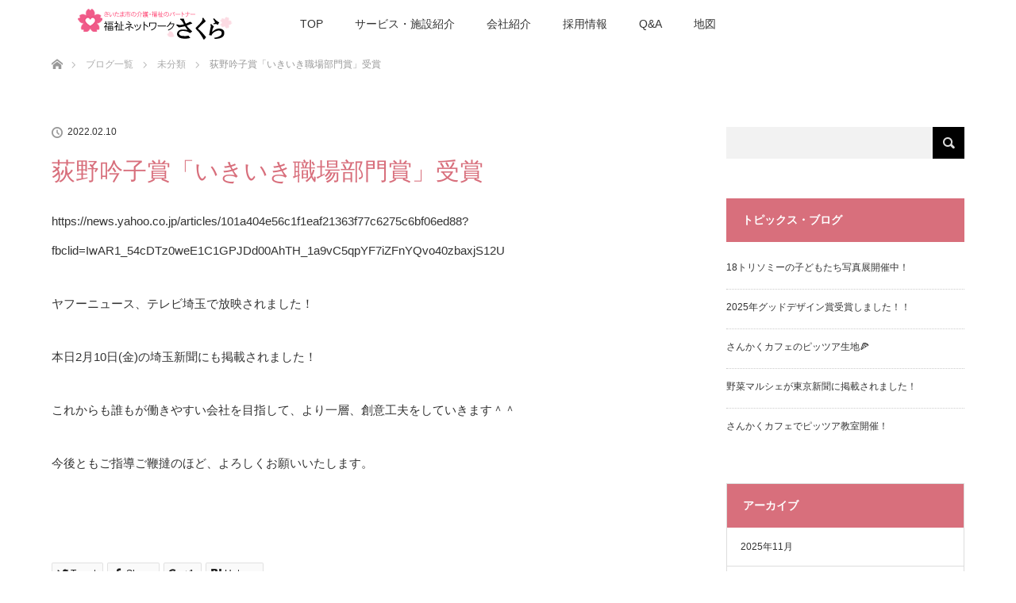

--- FILE ---
content_type: text/html; charset=UTF-8
request_url: https://www.net-sakura.jp/%E8%8D%BB%E9%87%8E%E5%90%9F%E5%AD%90%E8%B3%9E%E3%80%8C%E3%81%84%E3%81%8D%E3%81%84%E3%81%8D%E8%81%B7%E5%A0%B4%E9%83%A8%E9%96%80%E8%B3%9E%E3%80%8D%E5%8F%97%E8%B3%9E.html
body_size: 36699
content:
<!DOCTYPE html><html class="pc" lang="ja"><head><meta charset="UTF-8"> <!--[if IE]><meta http-equiv="X-UA-Compatible" content="IE=edge"><![endif]--><meta name="viewport" content="width=device-width"><title>荻野吟子賞「いきいき職場部門賞」受賞 | 福祉ネットワークさくら</title><meta name="description" content="https://news.yahoo.co.jp/articles/101a404e56c1f1eaf21363f77c6275c6bf06ed88?fbclid=IwAR1_54cDTz0weE1C1GPJDd00AhTH_1a9vC5q..."><meta name="keywords" content="デイサービス,訪問介護,居宅介護,老人介護,認知症,さいたま市,浦和区" /><link rel="pingback" href="https://www.net-sakura.jp/xmlrpc.php"><meta name='robots' content='max-image-preview:large' /><link rel="alternate" type="application/rss+xml" title="福祉ネットワークさくら &raquo; フィード" href="https://www.net-sakura.jp/feed" /><link rel="alternate" type="application/rss+xml" title="福祉ネットワークさくら &raquo; コメントフィード" href="https://www.net-sakura.jp/comments/feed" /><link rel="alternate" type="application/rss+xml" title="福祉ネットワークさくら &raquo; 荻野吟子賞「いきいき職場部門賞」受賞 のコメントのフィード" href="https://www.net-sakura.jp/%e8%8d%bb%e9%87%8e%e5%90%9f%e5%ad%90%e8%b3%9e%e3%80%8c%e3%81%84%e3%81%8d%e3%81%84%e3%81%8d%e8%81%b7%e5%a0%b4%e9%83%a8%e9%96%80%e8%b3%9e%e3%80%8d%e5%8f%97%e8%b3%9e.html/feed" /><link rel="alternate" title="oEmbed (JSON)" type="application/json+oembed" href="https://www.net-sakura.jp/wp-json/oembed/1.0/embed?url=https%3A%2F%2Fwww.net-sakura.jp%2F%25e8%258d%25bb%25e9%2587%258e%25e5%2590%259f%25e5%25ad%2590%25e8%25b3%259e%25e3%2580%258c%25e3%2581%2584%25e3%2581%258d%25e3%2581%2584%25e3%2581%258d%25e8%2581%25b7%25e5%25a0%25b4%25e9%2583%25a8%25e9%2596%2580%25e8%25b3%259e%25e3%2580%258d%25e5%258f%2597%25e8%25b3%259e.html" /><link rel="alternate" title="oEmbed (XML)" type="text/xml+oembed" href="https://www.net-sakura.jp/wp-json/oembed/1.0/embed?url=https%3A%2F%2Fwww.net-sakura.jp%2F%25e8%258d%25bb%25e9%2587%258e%25e5%2590%259f%25e5%25ad%2590%25e8%25b3%259e%25e3%2580%258c%25e3%2581%2584%25e3%2581%258d%25e3%2581%2584%25e3%2581%258d%25e8%2581%25b7%25e5%25a0%25b4%25e9%2583%25a8%25e9%2596%2580%25e8%25b3%259e%25e3%2580%258d%25e5%258f%2597%25e8%25b3%259e.html&#038;format=xml" /><style id='wp-img-auto-sizes-contain-inline-css' type='text/css'>img:is([sizes=auto i],[sizes^="auto," i]){contain-intrinsic-size:3000px 1500px}
/*# sourceURL=wp-img-auto-sizes-contain-inline-css */</style><link rel='stylesheet' id='style-css' href='https://www.net-sakura.jp/wp-content/themes/lotus_tcd039-child/style.css' type='text/css' media='all' /><link rel='stylesheet' id='sbi_styles-css' href='https://www.net-sakura.jp/wp-content/plugins/instagram-feed/css/sbi-styles.min.css' type='text/css' media='all' /><style id='classic-theme-styles-inline-css' type='text/css'>/*! This file is auto-generated */
.wp-block-button__link{color:#fff;background-color:#32373c;border-radius:9999px;box-shadow:none;text-decoration:none;padding:calc(.667em + 2px) calc(1.333em + 2px);font-size:1.125em}.wp-block-file__button{background:#32373c;color:#fff;text-decoration:none}
/*# sourceURL=/wp-includes/css/classic-themes.min.css */</style><link rel='stylesheet' id='contact-form-7-css' href='https://www.net-sakura.jp/wp-content/plugins/contact-form-7/includes/css/styles.css' type='text/css' media='all' /><link rel='stylesheet' id='tcd-maps-css' href='https://www.net-sakura.jp/wp-content/plugins/tcd-google-maps/admin.css' type='text/css' media='all' /><link rel='stylesheet' id='parent-style-css' href='https://www.net-sakura.jp/wp-content/themes/lotus_tcd039/style.css' type='text/css' media='all' /> <script type="text/javascript" src="https://www.net-sakura.jp/wp-includes/js/jquery/jquery.min.js" id="jquery-core-js"></script> <script type="text/javascript" src="https://www.net-sakura.jp/wp-includes/js/jquery/jquery-migrate.min.js" id="jquery-migrate-js"></script> <link rel="https://api.w.org/" href="https://www.net-sakura.jp/wp-json/" /><link rel="alternate" title="JSON" type="application/json" href="https://www.net-sakura.jp/wp-json/wp/v2/posts/3481" /><link rel="canonical" href="https://www.net-sakura.jp/%e8%8d%bb%e9%87%8e%e5%90%9f%e5%ad%90%e8%b3%9e%e3%80%8c%e3%81%84%e3%81%8d%e3%81%84%e3%81%8d%e8%81%b7%e5%a0%b4%e9%83%a8%e9%96%80%e8%b3%9e%e3%80%8d%e5%8f%97%e8%b3%9e.html" /><link rel="stylesheet" href="https://www.net-sakura.jp/wp-content/themes/lotus_tcd039/css/responsive.css?ver=Version:1.8"><link rel="stylesheet" href="https://www.net-sakura.jp/wp-content/themes/lotus_tcd039/css/footer-bar.css?ver=Version:1.8"> <script src="https://www.net-sakura.jp/wp-content/themes/lotus_tcd039/js/jquery.easing.1.3.js?ver=Version:1.8"></script> <script src="https://www.net-sakura.jp/wp-content/themes/lotus_tcd039/js/jscript.js?ver=Version:1.8"></script> <script src="https://www.net-sakura.jp/wp-content/themes/lotus_tcd039/js/functions.js?ver=Version:1.8"></script> <script src="https://www.net-sakura.jp/wp-content/themes/lotus_tcd039/js/comment.js?ver=Version:1.8"></script> <link rel="stylesheet" media="screen and (max-width:770px)" href="https://www.net-sakura.jp/wp-content/themes/lotus_tcd039/responsive.css?ver=Version:1.8"><style type="text/css">body, input, textarea { font-family: Verdana, "ヒラギノ角ゴ ProN W3", "Hiragino Kaku Gothic ProN", "メイリオ", Meiryo, sans-serif; }
.rich_font { font-weight:500; font-family: "Times New Roman" , "游明朝" , "Yu Mincho" , "游明朝体" , "YuMincho" , "ヒラギノ明朝 Pro W3" , "Hiragino Mincho Pro" , "HiraMinProN-W3" , "HGS明朝E" , "ＭＳ Ｐ明朝" , "MS PMincho" , serif; }

body { font-size:15px; }

.pc #header .logo { font-size:21px; }
.mobile #header .logo { font-size:18px; }
.pc #header .desc { font-size:12px; }
#footer_logo .logo { font-size:40px; }
#footer_logo .desc { font-size:12px; }
.pc #header #logo_text_fixed .logo { font-size:21px; }

.index_box_list .image img, #index_blog_list li .image img, #related_post li a.image img, .styled_post_list1 .image img, #recent_news .image img{
  -webkit-transition: all 0.35s ease-in-out; -moz-transition: all 0.35s ease-in-out; transition: all 0.35s ease-in-out;
  -webkit-transform: scale(1); -moz-transform: scale(1); -ms-transform: scale(1); -o-transform: scale(1); transform: scale(1);
  -webkit-backface-visibility:hidden; backface-visibility:hidden;
}
.index_box_list .image a:hover img, #index_blog_list li .image:hover img, #related_post li a.image:hover img, .styled_post_list1 .image:hover img, #recent_news .image:hover img{
 -webkit-transform: scale(1.2); -moz-transform: scale(1.2); -ms-transform: scale(1.2); -o-transform: scale(1.2); transform: scale(1.2);
}

.pc .home #header_top{ background:rgba(255,255,255,1) }
.pc .home #global_menu{ background:rgba(255,255,255,0.7) }
.pc .header_fix #header{ background:rgba(255,255,255,1) }
.pc .not_home #header{ background:rgba(255,255,255,0.7) }
.pc .not_home.header_fix2 #header{ background:rgba(255,255,255,1) }
.pc #global_menu > ul > li > a{ color:#333333; }

.pc #index_content2 .catchphrase .headline { font-size:40px; }
.pc #index_content2 .catchphrase .desc { font-size:15px; }

#post_title { font-size:30px; }
.post_content { font-size:15px; }

a:hover, #comment_header ul li a:hover, .pc #global_menu > ul > li.active > a, .pc #global_menu li.current-menu-item > a, .pc #global_menu > ul > li > a:hover, #header_logo .logo a:hover, #bread_crumb li.home a:hover:before, #bread_crumb li a:hover,
 .footer_menu li:first-child a, .footer_menu li:only-child a, #previous_next_post a:hover, .color_headline
  { color:#D86F7C; }

.pc #global_menu ul ul a, #return_top a, .next_page_link a:hover, .page_navi a:hover, .collapse_category_list li a:hover .count, .index_archive_link a:hover, .slick-arrow:hover, #header_logo_index .link:hover,
 #previous_next_page a:hover, .page_navi p.back a:hover, .collapse_category_list li a:hover .count, .mobile #global_menu li a:hover,
  #wp-calendar td a:hover, #wp-calendar #prev a:hover, #wp-calendar #next a:hover, .widget_search #search-btn input:hover, .widget_search #searchsubmit:hover, .side_widget.google_search #searchsubmit:hover,
   #submit_comment:hover, #comment_header ul li a:hover, #comment_header ul li.comment_switch_active a, #comment_header #comment_closed p, #post_pagination a:hover, #post_pagination p, a.menu_button:hover, .mobile .footer_menu a:hover, .mobile #footer_menu_bottom li a:hover
    { background-color:#D86F7C; }

.pc #global_menu ul ul a:hover, #return_top a:hover
 { background-color:#BD5E68; }

.side_headline, #footer_address, #recent_news .headline, .page_navi span.current
 { background-color:#F2D2D0; }

#index_content1_top
 { background-color:#F1D2D0; }

#comment_textarea textarea:focus, #guest_info input:focus, #comment_header ul li a:hover, #comment_header ul li.comment_switch_active a, #comment_header #comment_closed p
 { border-color:#D86F7C; }

#comment_header ul li.comment_switch_active a:after, #comment_header #comment_closed p:after
 { border-color:#D86F7C transparent transparent transparent; }

.collapse_category_list li a:before
 { border-color: transparent transparent transparent #D86F7C; }

.footer_menu li:first-child a, .footer_menu li:only-child a { pointer-events:none; }

  #site_loader_spinner { border:4px solid rgba(216,111,124,0.2); border-top-color:#D86F7C; }

.post_content .style3a {
/*margin-top: 0;*/
}
p.no_post {
margin-bottom: 50px;
}
#bread_crumb {
margin-top: 50px;
}
.index_box_list .desc {
line-height: 180%;
}
.footer_menu {
width: 220px;
}
#footer_address {
color: #000;
}
@media only screen and (max-width:640px){
.footer_menu {
width: 50%;
}
.footer_menu:nth-of-type(2n) {
margin-left: 0;
}
}
@media only screen and (max-width:480px){
.footer_menu {
width: 100%;
}
}
.pc #global_menu ul ul a {
font-size: 13px;
}
.pc #global_menu > ul > li > a{padding: 0 20px;}
.side_headline, .post_content .style5b, #recent_news .headline {
background-color: #d86f7c;
}
.caption h2 {
color: #fff;
}</style><style type="text/css"></style><link rel="icon" href="https://www.net-sakura.jp/wp-content/uploads/2017/12/cropped-favicon-1-32x32.png" sizes="32x32" /><link rel="icon" href="https://www.net-sakura.jp/wp-content/uploads/2017/12/cropped-favicon-1-192x192.png" sizes="192x192" /><link rel="apple-touch-icon" href="https://www.net-sakura.jp/wp-content/uploads/2017/12/cropped-favicon-1-180x180.png" /><meta name="msapplication-TileImage" content="https://www.net-sakura.jp/wp-content/uploads/2017/12/cropped-favicon-1-270x270.png" /> <script>(function(i,s,o,g,r,a,m){i['GoogleAnalyticsObject']=r;i[r]=i[r]||function(){
  (i[r].q=i[r].q||[]).push(arguments)},i[r].l=1*new Date();a=s.createElement(o),
  m=s.getElementsByTagName(o)[0];a.async=1;a.src=g;m.parentNode.insertBefore(a,m)
  })(window,document,'script','https://www.google-analytics.com/analytics.js','ga');

  ga('create', 'UA-34996057-1', 'auto');
  ga('send', 'pageview');</script> </head><body data-rsssl=1 id="body" class="wp-singular post-template-default single single-post postid-3481 single-format-standard wp-theme-lotus_tcd039 wp-child-theme-lotus_tcd039-child not_home"><div id="site_loader_overlay"><div id="site_loader_spinner"></div></div><div id="site_wrap"><div id="header"><div id="header_top"><div id="header_logo"><div id="logo_image"><h1 class="logo"> <a href="https://www.net-sakura.jp/" title="福祉ネットワークさくら" data-label="福祉ネットワークさくら"><img class="h_logo" src="https://www.net-sakura.jp/wp-content/uploads/2017/04/logo.png?1768470919" alt="福祉ネットワークさくら" title="福祉ネットワークさくら" /></a></h1></div></div></div><div id="header_bottom"> <a href="#" class="menu_button"><span>menu</span></a><div id="logo_image_fixed"><p class="logo"><a href="https://www.net-sakura.jp/" title="福祉ネットワークさくら"><img class="s_logo" src="https://www.net-sakura.jp/wp-content/uploads/2017/05/logo_fix_head.png?1768470919" alt="福祉ネットワークさくら" title="福祉ネットワークさくら" /></a></p></div><div id="global_menu"><ul id="menu-globalmenu" class="menu"><li id="menu-item-25" class="menu-item menu-item-type-post_type menu-item-object-page menu-item-home menu-item-25"><a href="https://www.net-sakura.jp/">TOP</a></li><li id="menu-item-120" class="menu-item menu-item-type-post_type menu-item-object-page menu-item-has-children menu-item-120"><a href="https://www.net-sakura.jp/service/residence-care.html">サービス・施設紹介</a><ul class="sub-menu"><li id="menu-item-178" class="menu-item menu-item-type-post_type menu-item-object-page menu-item-178"><a href="https://www.net-sakura.jp/service/residence-care.html">居宅介護支援 福祉ネットワークさくら</a></li><li id="menu-item-122" class="menu-item menu-item-type-post_type menu-item-object-page menu-item-122"><a href="https://www.net-sakura.jp/service/day-care.html">通所介護 さくら倶楽部</a></li><li id="menu-item-121" class="menu-item menu-item-type-post_type menu-item-object-page menu-item-121"><a href="https://www.net-sakura.jp/service/dementia.html">認知症対応型デイサービス 第２さくら</a></li><li id="menu-item-123" class="menu-item menu-item-type-post_type menu-item-object-page menu-item-123"><a href="https://www.net-sakura.jp/service/disability-care.html">相談支援事業所 モモ</a></li><li id="menu-item-2971" class="menu-item menu-item-type-post_type menu-item-object-page menu-item-2971"><a href="https://www.net-sakura.jp/service/takinou-ateliermomo.html">アトリエ・モモ</a></li><li id="menu-item-1501" class="menu-item menu-item-type-post_type menu-item-object-page menu-item-1501"><a href="https://www.net-sakura.jp/service/step-momo.html">放課後等デイサービス<br>ステップ・モモ</a></li><li id="menu-item-5323" class="menu-item menu-item-type-custom menu-item-object-custom menu-item-5323"><a href="https://sankakucafe.studio.site">さんかくカフェ</a></li></ul></li><li id="menu-item-125" class="menu-item menu-item-type-post_type menu-item-object-page menu-item-has-children menu-item-125"><a href="https://www.net-sakura.jp/company/about-sakura.html">会社紹介</a><ul class="sub-menu"><li id="menu-item-177" class="menu-item menu-item-type-post_type menu-item-object-page menu-item-177"><a href="https://www.net-sakura.jp/company/about-sakura.html">会社の特徴</a></li><li id="menu-item-126" class="menu-item menu-item-type-post_type menu-item-object-page menu-item-126"><a href="https://www.net-sakura.jp/company/overview.html">会社概要・沿革</a></li><li id="menu-item-127" class="menu-item menu-item-type-post_type menu-item-object-page menu-item-127"><a href="https://www.net-sakura.jp/company/shizuko-ogawa-intro.html">創業者 小川志津子紹介</a></li><li id="menu-item-128" class="menu-item menu-item-type-post_type menu-item-object-page menu-item-128"><a href="https://www.net-sakura.jp/company/greeting.html">社長ごあいさつ</a></li><li id="menu-item-129" class="menu-item menu-item-type-post_type menu-item-object-page menu-item-129"><a href="https://www.net-sakura.jp/company/philosophy.html">経営理念</a></li></ul></li><li id="menu-item-422" class="menu-item menu-item-type-post_type menu-item-object-page menu-item-422"><a href="https://www.net-sakura.jp/recruit.html">採用情報</a></li><li id="menu-item-62" class="menu-item menu-item-type-post_type menu-item-object-page menu-item-62"><a href="https://www.net-sakura.jp/faq.html">Q&#038;A</a></li><li id="menu-item-685" class="menu-item menu-item-type-custom menu-item-object-custom menu-item-685"><a target="_blank" href="https://goo.gl/maps/JbpXNuk4wqz">地図</a></li></ul></div></div></div><div id="main_contents" class="clearfix"><div id="bread_crumb"><ul class="clearfix"><li itemscope="itemscope" itemtype="http://data-vocabulary.org/Breadcrumb" class="home"><a itemprop="url" href="https://www.net-sakura.jp/"><span>ホーム</span></a></li><li itemscope="itemscope" itemtype="http://data-vocabulary.org/Breadcrumb"><a itemprop="url" href="https://www.net-sakura.jp/blog.html">ブログ一覧</a></li><li><a href="https://www.net-sakura.jp/category/%e6%9c%aa%e5%88%86%e9%a1%9e" rel="category tag">未分類</a></li><li class="last">荻野吟子賞「いきいき職場部門賞」受賞</li></ul></div><div id="main_col" class="clearfix"><div id="left_col"><div id="article"><ul id="post_meta_top" class="clearfix"><li class="date"><time class="entry-date updated" datetime="2022-02-10T09:46:19+09:00">2022.02.10</time></li></ul><h2 id="post_title" class="rich_font color_headline">荻野吟子賞「いきいき職場部門賞」受賞</h2><div class="post_content clearfix"><p>https://news.yahoo.co.jp/articles/101a404e56c1f1eaf21363f77c6275c6bf06ed88?fbclid=IwAR1_54cDTz0weE1C1GPJDd00AhTH_1a9vC5qpYF7iZFnYQvo40zbaxjS12U</p><p>ヤフーニュース、テレビ埼玉で放映されました！</p><p>本日2月10日(金)の埼玉新聞にも掲載されました！</p><p>これからも誰もが働きやすい会社を目指して、より一層、創意工夫をしていきます＾＾</p><p>今後ともご指導ご鞭撻のほど、よろしくお願いいたします。</p><p>&nbsp;</p></div><div class="single_share clearfix" id="single_share_bottom"><div id="share_top2"><div class="sns mt10 mb45"><ul class="type2 clearfix"><li class="twitter"> <a href="http://twitter.com/share?text=%E8%8D%BB%E9%87%8E%E5%90%9F%E5%AD%90%E8%B3%9E%E3%80%8C%E3%81%84%E3%81%8D%E3%81%84%E3%81%8D%E8%81%B7%E5%A0%B4%E9%83%A8%E9%96%80%E8%B3%9E%E3%80%8D%E5%8F%97%E8%B3%9E&url=https%3A%2F%2Fwww.net-sakura.jp%2F%25e8%258d%25bb%25e9%2587%258e%25e5%2590%259f%25e5%25ad%2590%25e8%25b3%259e%25e3%2580%258c%25e3%2581%2584%25e3%2581%258d%25e3%2581%2584%25e3%2581%258d%25e8%2581%25b7%25e5%25a0%25b4%25e9%2583%25a8%25e9%2596%2580%25e8%25b3%259e%25e3%2580%258d%25e5%258f%2597%25e8%25b3%259e.html&via=&tw_p=tweetbutton&related=" onclick="javascript:window.open(this.href, '', 'menubar=no,toolbar=no,resizable=yes,scrollbars=yes,height=400,width=600');return false;"><i class="icon-twitter"></i><span class="ttl">Tweet</span><span class="share-count"></span></a></li><li class="facebook"> <a href="//www.facebook.com/sharer/sharer.php?u=https://www.net-sakura.jp/%e8%8d%bb%e9%87%8e%e5%90%9f%e5%ad%90%e8%b3%9e%e3%80%8c%e3%81%84%e3%81%8d%e3%81%84%e3%81%8d%e8%81%b7%e5%a0%b4%e9%83%a8%e9%96%80%e8%b3%9e%e3%80%8d%e5%8f%97%e8%b3%9e.html&amp;t=%E8%8D%BB%E9%87%8E%E5%90%9F%E5%AD%90%E8%B3%9E%E3%80%8C%E3%81%84%E3%81%8D%E3%81%84%E3%81%8D%E8%81%B7%E5%A0%B4%E9%83%A8%E9%96%80%E8%B3%9E%E3%80%8D%E5%8F%97%E8%B3%9E" class="facebook-btn-icon-link" target="blank" rel="nofollow"><i class="icon-facebook"></i><span class="ttl">Share</span><span class="share-count"></span></a></li><li class="googleplus"> <a href="https://plus.google.com/share?url=https%3A%2F%2Fwww.net-sakura.jp%2F%25e8%258d%25bb%25e9%2587%258e%25e5%2590%259f%25e5%25ad%2590%25e8%25b3%259e%25e3%2580%258c%25e3%2581%2584%25e3%2581%258d%25e3%2581%2584%25e3%2581%258d%25e8%2581%25b7%25e5%25a0%25b4%25e9%2583%25a8%25e9%2596%2580%25e8%25b3%259e%25e3%2580%258d%25e5%258f%2597%25e8%25b3%259e.html" onclick="javascript:window.open(this.href, '', 'menubar=no,toolbar=no,resizable=yes,scrollbars=yes,height=600,width=500');return false;"><i class="icon-google-plus"></i><span class="ttl">+1</span><span class="share-count"></span></a></li><li class="hatebu"> <a href="http://b.hatena.ne.jp/add?mode=confirm&url=https%3A%2F%2Fwww.net-sakura.jp%2F%25e8%258d%25bb%25e9%2587%258e%25e5%2590%259f%25e5%25ad%2590%25e8%25b3%259e%25e3%2580%258c%25e3%2581%2584%25e3%2581%258d%25e3%2581%2584%25e3%2581%258d%25e8%2581%25b7%25e5%25a0%25b4%25e9%2583%25a8%25e9%2596%2580%25e8%25b3%259e%25e3%2580%258d%25e5%258f%2597%25e8%25b3%259e.html" onclick="javascript:window.open(this.href, '', 'menubar=no,toolbar=no,resizable=yes,scrollbars=yes,height=400,width=510');return false;" ><i class="icon-hatebu"></i><span class="ttl">Hatena</span><span class="share-count"></span></a></li></ul></div></div></div></div></div><div id="side_col"><div class="side_widget clearfix widget_search" id="search-2"><form role="search" method="get" id="searchform" class="searchform" action="https://www.net-sakura.jp/"><div> <label class="screen-reader-text" for="s">検索:</label> <input type="text" value="" name="s" id="s" /> <input type="submit" id="searchsubmit" value="検索" /></div></form></div><div class="side_widget clearfix widget_recent_entries" id="recent-posts-2"><h3 class="side_headline"><span>トピックス・ブログ</span></h3><ul><li> <a href="https://www.net-sakura.jp/18%e3%83%88%e3%83%aa%e3%82%bd%e3%83%9f%e3%83%bc%e3%81%ae%e5%ad%90%e3%81%a9%e3%82%82%e3%81%9f%e3%81%a1%e5%86%99%e7%9c%9f%e5%b1%95%e9%96%8b%e5%82%ac%e4%b8%ad%ef%bc%81.html">18トリソミーの子どもたち写真展開催中！</a></li><li> <a href="https://www.net-sakura.jp/2025%e5%b9%b4%e3%82%b0%e3%83%83%e3%83%89%e3%83%87%e3%82%b6%e3%82%a4%e3%83%b3%e8%b3%9e%e5%8f%97%e8%b3%9e%e3%81%97%e3%81%be%e3%81%97%e3%81%9f%ef%bc%81%ef%bc%81.html">2025年グッドデザイン賞受賞しました！！</a></li><li> <a href="https://www.net-sakura.jp/%e3%81%95%e3%82%93%e3%81%8b%e3%81%8f%e3%82%ab%e3%83%95%e3%82%a7%e3%81%ae%e3%83%94%e3%83%83%e3%83%84%e3%82%a2%e7%94%9f%e5%9c%b0%f0%9f%8d%95.html">さんかくカフェのピッツア生地🍕</a></li><li> <a href="https://www.net-sakura.jp/%e9%87%8e%e8%8f%9c%e3%83%9e%e3%83%ab%e3%82%b7%e3%82%a7%e3%81%8c%e6%9d%b1%e4%ba%ac%e6%96%b0%e8%81%9e%e3%81%ab%e6%8e%b2%e8%bc%89%e3%81%95%e3%82%8c%e3%81%be%e3%81%97%e3%81%9f%ef%bc%81.html">野菜マルシェが東京新聞に掲載されました！</a></li><li> <a href="https://www.net-sakura.jp/%e3%81%95%e3%82%93%e3%81%8b%e3%81%8f%e3%82%ab%e3%83%95%e3%82%a7%e3%81%a7%e3%83%94%e3%83%83%e3%83%84%e3%82%a2%e6%95%99%e5%ae%a4%e9%96%8b%e5%82%ac%ef%bc%81.html">さんかくカフェでピッツア教室開催！</a></li></ul></div><div class="side_widget clearfix widget_archive" id="archives-2"><h3 class="side_headline"><span>アーカイブ</span></h3><ul><li><a href='https://www.net-sakura.jp/2025/11'>2025年11月</a></li><li><a href='https://www.net-sakura.jp/2025/06'>2025年6月</a></li><li><a href='https://www.net-sakura.jp/2025/03'>2025年3月</a></li><li><a href='https://www.net-sakura.jp/2025/02'>2025年2月</a></li><li><a href='https://www.net-sakura.jp/2024/12'>2024年12月</a></li><li><a href='https://www.net-sakura.jp/2024/10'>2024年10月</a></li><li><a href='https://www.net-sakura.jp/2024/08'>2024年8月</a></li><li><a href='https://www.net-sakura.jp/2024/07'>2024年7月</a></li><li><a href='https://www.net-sakura.jp/2024/06'>2024年6月</a></li><li><a href='https://www.net-sakura.jp/2024/05'>2024年5月</a></li><li><a href='https://www.net-sakura.jp/2024/04'>2024年4月</a></li><li><a href='https://www.net-sakura.jp/2024/03'>2024年3月</a></li><li><a href='https://www.net-sakura.jp/2024/02'>2024年2月</a></li><li><a href='https://www.net-sakura.jp/2024/01'>2024年1月</a></li><li><a href='https://www.net-sakura.jp/2023/12'>2023年12月</a></li><li><a href='https://www.net-sakura.jp/2023/10'>2023年10月</a></li><li><a href='https://www.net-sakura.jp/2023/09'>2023年9月</a></li><li><a href='https://www.net-sakura.jp/2023/08'>2023年8月</a></li><li><a href='https://www.net-sakura.jp/2023/07'>2023年7月</a></li><li><a href='https://www.net-sakura.jp/2023/06'>2023年6月</a></li><li><a href='https://www.net-sakura.jp/2023/05'>2023年5月</a></li><li><a href='https://www.net-sakura.jp/2023/04'>2023年4月</a></li><li><a href='https://www.net-sakura.jp/2023/03'>2023年3月</a></li><li><a href='https://www.net-sakura.jp/2023/01'>2023年1月</a></li><li><a href='https://www.net-sakura.jp/2022/09'>2022年9月</a></li><li><a href='https://www.net-sakura.jp/2022/08'>2022年8月</a></li><li><a href='https://www.net-sakura.jp/2022/06'>2022年6月</a></li><li><a href='https://www.net-sakura.jp/2022/05'>2022年5月</a></li><li><a href='https://www.net-sakura.jp/2022/03'>2022年3月</a></li><li><a href='https://www.net-sakura.jp/2022/02'>2022年2月</a></li><li><a href='https://www.net-sakura.jp/2022/01'>2022年1月</a></li><li><a href='https://www.net-sakura.jp/2021/12'>2021年12月</a></li><li><a href='https://www.net-sakura.jp/2021/09'>2021年9月</a></li><li><a href='https://www.net-sakura.jp/2021/07'>2021年7月</a></li><li><a href='https://www.net-sakura.jp/2021/06'>2021年6月</a></li><li><a href='https://www.net-sakura.jp/2021/05'>2021年5月</a></li><li><a href='https://www.net-sakura.jp/2021/04'>2021年4月</a></li><li><a href='https://www.net-sakura.jp/2021/03'>2021年3月</a></li><li><a href='https://www.net-sakura.jp/2021/02'>2021年2月</a></li><li><a href='https://www.net-sakura.jp/2021/01'>2021年1月</a></li><li><a href='https://www.net-sakura.jp/2020/12'>2020年12月</a></li><li><a href='https://www.net-sakura.jp/2020/11'>2020年11月</a></li><li><a href='https://www.net-sakura.jp/2020/09'>2020年9月</a></li><li><a href='https://www.net-sakura.jp/2020/07'>2020年7月</a></li><li><a href='https://www.net-sakura.jp/2020/06'>2020年6月</a></li><li><a href='https://www.net-sakura.jp/2020/05'>2020年5月</a></li><li><a href='https://www.net-sakura.jp/2020/03'>2020年3月</a></li><li><a href='https://www.net-sakura.jp/2020/01'>2020年1月</a></li><li><a href='https://www.net-sakura.jp/2019/10'>2019年10月</a></li><li><a href='https://www.net-sakura.jp/2019/09'>2019年9月</a></li><li><a href='https://www.net-sakura.jp/2019/07'>2019年7月</a></li><li><a href='https://www.net-sakura.jp/2019/06'>2019年6月</a></li><li><a href='https://www.net-sakura.jp/2019/05'>2019年5月</a></li><li><a href='https://www.net-sakura.jp/2019/04'>2019年4月</a></li><li><a href='https://www.net-sakura.jp/2019/03'>2019年3月</a></li><li><a href='https://www.net-sakura.jp/2019/02'>2019年2月</a></li><li><a href='https://www.net-sakura.jp/2019/01'>2019年1月</a></li><li><a href='https://www.net-sakura.jp/2018/12'>2018年12月</a></li><li><a href='https://www.net-sakura.jp/2018/11'>2018年11月</a></li><li><a href='https://www.net-sakura.jp/2018/10'>2018年10月</a></li><li><a href='https://www.net-sakura.jp/2018/09'>2018年9月</a></li><li><a href='https://www.net-sakura.jp/2018/08'>2018年8月</a></li><li><a href='https://www.net-sakura.jp/2018/07'>2018年7月</a></li><li><a href='https://www.net-sakura.jp/2018/06'>2018年6月</a></li><li><a href='https://www.net-sakura.jp/2018/05'>2018年5月</a></li><li><a href='https://www.net-sakura.jp/2018/04'>2018年4月</a></li><li><a href='https://www.net-sakura.jp/2018/01'>2018年1月</a></li><li><a href='https://www.net-sakura.jp/2017/12'>2017年12月</a></li><li><a href='https://www.net-sakura.jp/2017/11'>2017年11月</a></li><li><a href='https://www.net-sakura.jp/2017/09'>2017年9月</a></li><li><a href='https://www.net-sakura.jp/2017/08'>2017年8月</a></li><li><a href='https://www.net-sakura.jp/2017/07'>2017年7月</a></li><li><a href='https://www.net-sakura.jp/2017/06'>2017年6月</a></li><li><a href='https://www.net-sakura.jp/2017/05'>2017年5月</a></li></ul></div></div></div></div><div id="footer_wrapper"><div id="footer_top"><div id="footer_top_inner"><div id="footer_logo"><div class="logo_area"><p class="logo"><a href="https://www.net-sakura.jp/" title="福祉ネットワークさくら"><img class="f_logo" src="https://www.net-sakura.jp/wp-content/uploads/2017/04/logo.png?1768470919" alt="福祉ネットワークさくら" title="福祉ネットワークさくら" /></a></p></div></div><div id="footer_menu" class="clearfix"><div id="footer-menu1" class="footer_menu clearfix"><ul id="menu-footermenu1" class="menu"><li id="menu-item-38" class="menu-item menu-item-type-custom menu-item-object-custom menu-item-home menu-item-38"><a href="https://www.net-sakura.jp/">TOP</a></li><li id="menu-item-37" class="menu-item menu-item-type-post_type menu-item-object-page menu-item-home menu-item-37"><a href="https://www.net-sakura.jp/">トップページ</a></li></ul></div><div id="footer-menu2" class="footer_menu clearfix"><ul id="menu-footermenu2" class="menu"><li id="menu-item-65" class="menu-item menu-item-type-custom menu-item-object-custom menu-item-home menu-item-65"><a href="https://www.net-sakura.jp/">サービス案内</a></li><li id="menu-item-83" class="menu-item menu-item-type-post_type menu-item-object-page menu-item-83"><a href="https://www.net-sakura.jp/service/residence-care.html">居宅介護支援 福祉ネットワークさくら</a></li><li id="menu-item-82" class="menu-item menu-item-type-post_type menu-item-object-page menu-item-82"><a href="https://www.net-sakura.jp/service/day-care.html">通所介護 さくら倶楽部</a></li><li id="menu-item-81" class="menu-item menu-item-type-post_type menu-item-object-page menu-item-81"><a href="https://www.net-sakura.jp/service/dementia.html">認知症対応型デイサービス 第２さくら</a></li><li id="menu-item-80" class="menu-item menu-item-type-post_type menu-item-object-page menu-item-80"><a href="https://www.net-sakura.jp/service/disability-care.html">相談支援事業所 モモ</a></li><li id="menu-item-2972" class="menu-item menu-item-type-post_type menu-item-object-page menu-item-2972"><a href="https://www.net-sakura.jp/service/takinou-ateliermomo.html">アトリエ・モモ</a></li><li id="menu-item-1502" class="menu-item menu-item-type-post_type menu-item-object-page menu-item-1502"><a href="https://www.net-sakura.jp/service/step-momo.html">放課後等デイサービス ステップ・モモ</a></li><li id="menu-item-5324" class="menu-item menu-item-type-custom menu-item-object-custom menu-item-5324"><a href="https://sankakucafe.studio.site">さんかくカフェ</a></li></ul></div><div id="footer-menu3" class="footer_menu clearfix"><ul id="menu-footermenu3" class="menu"><li id="menu-item-84" class="menu-item menu-item-type-custom menu-item-object-custom menu-item-home menu-item-84"><a href="https://www.net-sakura.jp/">会社案内</a></li><li id="menu-item-99" class="menu-item menu-item-type-post_type menu-item-object-page menu-item-99"><a href="https://www.net-sakura.jp/company/about-sakura.html">会社の特徴</a></li><li id="menu-item-98" class="menu-item menu-item-type-post_type menu-item-object-page menu-item-98"><a href="https://www.net-sakura.jp/company/greeting.html">社長ごあいさつ</a></li><li id="menu-item-97" class="menu-item menu-item-type-post_type menu-item-object-page menu-item-97"><a href="https://www.net-sakura.jp/company/philosophy.html">経営理念</a></li><li id="menu-item-96" class="menu-item menu-item-type-post_type menu-item-object-page menu-item-96"><a href="https://www.net-sakura.jp/company/shizuko-ogawa-intro.html">創業者 小川志津子紹介</a></li><li id="menu-item-95" class="menu-item menu-item-type-post_type menu-item-object-page menu-item-95"><a href="https://www.net-sakura.jp/company/overview.html">会社概要・沿革</a></li></ul></div><div id="footer-menu4" class="footer_menu clearfix"><ul id="menu-footermenu4" class="menu"><li id="menu-item-100" class="menu-item menu-item-type-custom menu-item-object-custom menu-item-home menu-item-100"><a href="https://www.net-sakura.jp/">その他</a></li><li id="menu-item-274" class="menu-item menu-item-type-custom menu-item-object-custom menu-item-274"><a href="https://www.net-sakura.jp/news">ニュース・お知らせ</a></li><li id="menu-item-275" class="menu-item menu-item-type-custom menu-item-object-custom menu-item-275"><a href="https://www.net-sakura.jp/blog.html">トピックス・ブログ</a></li><li id="menu-item-101" class="menu-item menu-item-type-post_type menu-item-object-page menu-item-101"><a href="https://www.net-sakura.jp/faq.html">Q&#038;A</a></li><li id="menu-item-111" class="menu-item menu-item-type-post_type menu-item-object-page menu-item-privacy-policy menu-item-111"><a rel="privacy-policy" href="https://www.net-sakura.jp/privacy.html">個人情報保護方針</a></li><li id="menu-item-4760" class="menu-item menu-item-type-custom menu-item-object-custom menu-item-4760"><a target="_blank" href="https://www.net-sakura.jp/wp-content/uploads/2023/12/physicalrestraint.pdf">身体拘束等の適正化のための指針</a></li><li id="menu-item-5017" class="menu-item menu-item-type-custom menu-item-object-custom menu-item-5017"><a target="_blank" href="https://www.net-sakura.jp/wp-content/uploads/2024/03/abuse-prevention.pdf">虐待防止の指針</a></li><li id="menu-item-5026" class="menu-item menu-item-type-custom menu-item-object-custom menu-item-5026"><a target="_blank" href="https://www.net-sakura.jp/wp-content/uploads/2024/04/kansentaisaku.pdf">感染対策指針</a></li><li id="menu-item-110" class="menu-item menu-item-type-post_type menu-item-object-page menu-item-110"><a href="https://www.net-sakura.jp/link.html">リンク</a></li></ul></div></div></div></div><p id="footer_address"><span class="mr10">福祉ネットワークさくら</span>埼玉県さいたま市浦和区上木崎6-9-3<span class="ml10">TEL 048-831-1079</span></p><div id="footer_bottom"><div id="footer_bottom_inner" class="clearfix"><p id="copyright">Copyright &copy;&nbsp; <a href="https://www.net-sakura.jp/">福祉ネットワークさくら</a></p></div></div></div><div id="return_top"> <a href="#body"><span>PAGE TOP</span></a></div></div> <script>jQuery(window).bind("unload",function(){});

 jQuery(document).ready(function($){

  function after_load() {
   $('#site_loader_spinner').delay(300).fadeOut(600);
   $('#site_loader_overlay').delay(600).fadeOut(900);
   $('#site_wrap').css('display', 'block');
        }


  $(window).load(function () {
    after_load();
  });
 
  $(function(){
    setTimeout(function(){
      if( $('#site_loader_overlay').is(':visible') ) {
        after_load();
      }
    }, 3000);
  });

 });</script> <div id="fb-root"></div> <script>(function(d, s, id) {
   var js, fjs = d.getElementsByTagName(s)[0];
   if (d.getElementById(id)) return;
   js = d.createElement(s); js.id = id;
   js.src = "//connect.facebook.net/ja_JP/sdk.js#xfbml=1&version=v2.5";
   fjs.parentNode.insertBefore(js, fjs);
 }(document, 'script', 'facebook-jssdk'));</script> <script type="speculationrules">{"prefetch":[{"source":"document","where":{"and":[{"href_matches":"/*"},{"not":{"href_matches":["/wp-*.php","/wp-admin/*","/wp-content/uploads/*","/wp-content/*","/wp-content/plugins/*","/wp-content/themes/lotus_tcd039-child/*","/wp-content/themes/lotus_tcd039/*","/*\\?(.+)"]}},{"not":{"selector_matches":"a[rel~=\"nofollow\"]"}},{"not":{"selector_matches":".no-prefetch, .no-prefetch a"}}]},"eagerness":"conservative"}]}</script>  <script type="text/javascript">var sbiajaxurl = "https://www.net-sakura.jp/wp-admin/admin-ajax.php";</script> <script type="text/javascript" src="https://www.net-sakura.jp/wp-includes/js/comment-reply.min.js" id="comment-reply-js" async="async" data-wp-strategy="async" fetchpriority="low"></script> <script type="text/javascript" src="https://www.net-sakura.jp/wp-includes/js/dist/hooks.min.js" id="wp-hooks-js"></script> <script type="text/javascript" src="https://www.net-sakura.jp/wp-includes/js/dist/i18n.min.js" id="wp-i18n-js"></script> <script type="text/javascript" id="wp-i18n-js-after">wp.i18n.setLocaleData( { 'text direction\u0004ltr': [ 'ltr' ] } );
//# sourceURL=wp-i18n-js-after</script> <script type="text/javascript" src="https://www.net-sakura.jp/wp-content/plugins/contact-form-7/includes/swv/js/index.js" id="swv-js"></script> <script type="text/javascript" id="contact-form-7-js-translations">( function( domain, translations ) {
	var localeData = translations.locale_data[ domain ] || translations.locale_data.messages;
	localeData[""].domain = domain;
	wp.i18n.setLocaleData( localeData, domain );
} )( "contact-form-7", {"translation-revision-date":"2025-11-30 08:12:23+0000","generator":"GlotPress\/4.0.3","domain":"messages","locale_data":{"messages":{"":{"domain":"messages","plural-forms":"nplurals=1; plural=0;","lang":"ja_JP"},"This contact form is placed in the wrong place.":["\u3053\u306e\u30b3\u30f3\u30bf\u30af\u30c8\u30d5\u30a9\u30fc\u30e0\u306f\u9593\u9055\u3063\u305f\u4f4d\u7f6e\u306b\u7f6e\u304b\u308c\u3066\u3044\u307e\u3059\u3002"],"Error:":["\u30a8\u30e9\u30fc:"]}},"comment":{"reference":"includes\/js\/index.js"}} );
//# sourceURL=contact-form-7-js-translations</script> <script type="text/javascript" id="contact-form-7-js-before">var wpcf7 = {
    "api": {
        "root": "https:\/\/www.net-sakura.jp\/wp-json\/",
        "namespace": "contact-form-7\/v1"
    }
};
//# sourceURL=contact-form-7-js-before</script> <script type="text/javascript" src="https://www.net-sakura.jp/wp-content/plugins/contact-form-7/includes/js/index.js" id="contact-form-7-js"></script> </body></html>